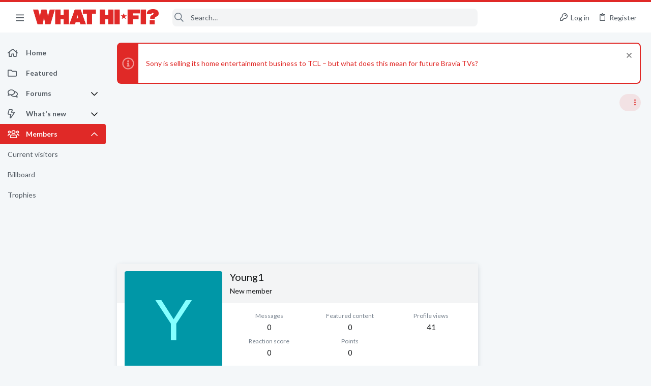

--- FILE ---
content_type: application/javascript
request_url: https://forums.whathifi.com/js/themehouse/watch/action.min.js?_v=3a7e8524
body_size: 1086
content:
var themehouse=themehouse||{};themehouse.watch=themehouse.watch||{};
!function(c,g,h,k){XF.SwitchOverlayClick=XF.extend(XF.SwitchOverlayClick,{__backup:{handleOverlaySubmit:"__handleOverlaySubmit_thwatch"},handleOverlaySubmit:function(c,a){this.__handleOverlaySubmit_thwatch(c,a);"ok"==a.status&&themehouse.watch.handleSwitchResponse(this.$target,a)}});themehouse.watch.handleSwitchResponse=function(d,a){a.remove&&d.remove();var b=d.closest(".block-row[data-content-id][data-content-type]");if(b.length&&(b.data(a.switchKey+"AddClass")&&b.addClass(b.data(a.switchKey+"AddClass")),
b.data(a.switchKey+"RemoveClass")&&b.removeClass(b.data(a.switchKey+"RemoveClass")),!a.thwatchhandled)){a.thwatchhandled=!0;var e=b.data("contentId"),f=b.data("contentType");c(".block-row[data-content-id="+e+"][data-content-type="+f+"]").each(function(){if(c(this)[0]!==b[0]){var d=c(this).find("[data-xf-click=switch-overlay]");XF.handleSwitchResponse(d,a,!1);themehouse.watch.handleSwitchResponse(d,a)}})}c(".thWatchWidget--watchedOnly").each(function(){c(this).find(".block-row.watched").length?c(this).find(".thWatchWidget-noWatchedMessage").hide():
c(this).find(".thWatchWidget-noWatchedMessage").show()})}}(jQuery,window,document);